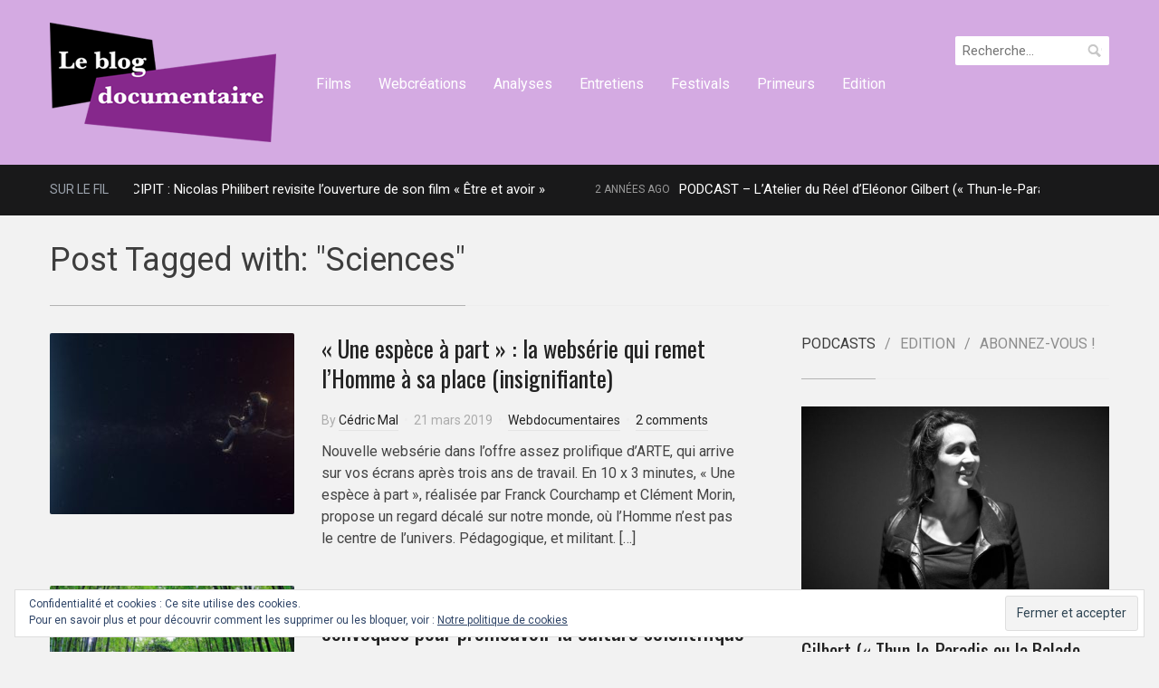

--- FILE ---
content_type: text/html; charset=UTF-8
request_url: https://leblogdocumentaire.fr/tag/sciences/
body_size: 10526
content:
<!DOCTYPE html>
<html lang="fr-FR" prefix="og: http://ogp.me/ns#">
<head>
    <meta charset="UTF-8">
    <meta name="viewport" content="width=device-width, initial-scale=1.0">
    <link rel="profile" href="http://gmpg.org/xfn/11">
    <link rel="pingback" href="https://leblogdocumentaire.fr/xmlrpc.php">

    <link href='http://fonts.googleapis.com/css?family=Oswald:400,700|Roboto:700,500,400' rel='stylesheet' type='text/css'>

    <title>Sciences Archives - Le Blog documentaire</title>

<!-- This site is optimized with the Yoast SEO plugin v3.0.7 - https://yoast.com/wordpress/plugins/seo/ -->
<link rel="canonical" href="https://leblogdocumentaire.fr/tag/sciences/" />
<meta property="og:locale" content="fr_FR" />
<meta property="og:type" content="object" />
<meta property="og:title" content="Sciences Archives - Le Blog documentaire" />
<meta property="og:url" content="https://leblogdocumentaire.fr/tag/sciences/" />
<meta property="og:site_name" content="Le Blog documentaire" />
<meta name="twitter:card" content="summary"/>
<meta name="twitter:title" content="Sciences Archives - Le Blog documentaire"/>
<!-- / Yoast SEO plugin. -->

<link rel='dns-prefetch' href='//s0.wp.com' />
<link rel='dns-prefetch' href='//secure.gravatar.com' />
<link rel='dns-prefetch' href='//fonts.googleapis.com' />
<link rel='dns-prefetch' href='//s.w.org' />
<link rel="alternate" type="application/rss+xml" title="Le Blog documentaire &raquo; Flux" href="https://leblogdocumentaire.fr/feed/" />
<link rel="alternate" type="application/rss+xml" title="Le Blog documentaire &raquo; Flux des commentaires" href="https://leblogdocumentaire.fr/comments/feed/" />
<link rel="alternate" type="application/rss+xml" title="Le Blog documentaire &raquo; Flux de l’étiquette Sciences" href="https://leblogdocumentaire.fr/tag/sciences/feed/" />
<!-- This site uses the Google Analytics by MonsterInsights plugin v6.2.6 - Using Analytics tracking - https://www.monsterinsights.com/ -->
<script type="text/javascript" data-cfasync="false">
		var disableStr = 'ga-disable-UA-29797032-2';

	/* Function to detect opted out users */
	function __gaTrackerIsOptedOut() {
		return document.cookie.indexOf(disableStr + '=true') > -1;
	}

	/* Disable tracking if the opt-out cookie exists. */
	if ( __gaTrackerIsOptedOut() ) {
		window[disableStr] = true;
	}

	/* Opt-out function */
	function __gaTrackerOptout() {
	  document.cookie = disableStr + '=true; expires=Thu, 31 Dec 2099 23:59:59 UTC; path=/';
	  window[disableStr] = true;
	}
		(function(i,s,o,g,r,a,m){i['GoogleAnalyticsObject']=r;i[r]=i[r]||function(){
		(i[r].q=i[r].q||[]).push(arguments)},i[r].l=1*new Date();a=s.createElement(o),
		m=s.getElementsByTagName(o)[0];a.async=1;a.src=g;m.parentNode.insertBefore(a,m)
	})(window,document,'script','//www.google-analytics.com/analytics.js','__gaTracker');

	__gaTracker('create', 'UA-29797032-2', 'auto');
	__gaTracker('set', 'forceSSL', true);
	__gaTracker('send','pageview');
</script>
<!-- / Google Analytics by MonsterInsights -->
		<script type="text/javascript">
			window._wpemojiSettings = {"baseUrl":"https:\/\/s.w.org\/images\/core\/emoji\/2.2.1\/72x72\/","ext":".png","svgUrl":"https:\/\/s.w.org\/images\/core\/emoji\/2.2.1\/svg\/","svgExt":".svg","source":{"concatemoji":"https:\/\/leblogdocumentaire.fr\/wp-includes\/js\/wp-emoji-release.min.js?ver=4.7.31"}};
			!function(t,a,e){var r,n,i,o=a.createElement("canvas"),l=o.getContext&&o.getContext("2d");function c(t){var e=a.createElement("script");e.src=t,e.defer=e.type="text/javascript",a.getElementsByTagName("head")[0].appendChild(e)}for(i=Array("flag","emoji4"),e.supports={everything:!0,everythingExceptFlag:!0},n=0;n<i.length;n++)e.supports[i[n]]=function(t){var e,a=String.fromCharCode;if(!l||!l.fillText)return!1;switch(l.clearRect(0,0,o.width,o.height),l.textBaseline="top",l.font="600 32px Arial",t){case"flag":return(l.fillText(a(55356,56826,55356,56819),0,0),o.toDataURL().length<3e3)?!1:(l.clearRect(0,0,o.width,o.height),l.fillText(a(55356,57331,65039,8205,55356,57096),0,0),e=o.toDataURL(),l.clearRect(0,0,o.width,o.height),l.fillText(a(55356,57331,55356,57096),0,0),e!==o.toDataURL());case"emoji4":return l.fillText(a(55357,56425,55356,57341,8205,55357,56507),0,0),e=o.toDataURL(),l.clearRect(0,0,o.width,o.height),l.fillText(a(55357,56425,55356,57341,55357,56507),0,0),e!==o.toDataURL()}return!1}(i[n]),e.supports.everything=e.supports.everything&&e.supports[i[n]],"flag"!==i[n]&&(e.supports.everythingExceptFlag=e.supports.everythingExceptFlag&&e.supports[i[n]]);e.supports.everythingExceptFlag=e.supports.everythingExceptFlag&&!e.supports.flag,e.DOMReady=!1,e.readyCallback=function(){e.DOMReady=!0},e.supports.everything||(r=function(){e.readyCallback()},a.addEventListener?(a.addEventListener("DOMContentLoaded",r,!1),t.addEventListener("load",r,!1)):(t.attachEvent("onload",r),a.attachEvent("onreadystatechange",function(){"complete"===a.readyState&&e.readyCallback()})),(r=e.source||{}).concatemoji?c(r.concatemoji):r.wpemoji&&r.twemoji&&(c(r.twemoji),c(r.wpemoji)))}(window,document,window._wpemojiSettings);
		</script>
		<style type="text/css">
img.wp-smiley,
img.emoji {
	display: inline !important;
	border: none !important;
	box-shadow: none !important;
	height: 1em !important;
	width: 1em !important;
	margin: 0 .07em !important;
	vertical-align: -0.1em !important;
	background: none !important;
	padding: 0 !important;
}
</style>
<link rel='stylesheet' id='zoom-theme-utils-css-css'  href='https://leblogdocumentaire.fr/wp-content/themes/compass/functions/wpzoom/assets/css/theme-utils.css?ver=4.7.31' type='text/css' media='all' />
<link rel='stylesheet' id='compass-google-fonts-css'  href='//fonts.googleapis.com/css?family=Roboto%3Aregular%2Citalic%2C700%7COswald%3Aregular%2C700%26subset%3Dlatin%2C&#038;ver=4.7.31' type='text/css' media='all' />
<link rel='stylesheet' id='compass-style-css'  href='https://leblogdocumentaire.fr/wp-content/themes/compass/style.css?ver=4.7.31' type='text/css' media='all' />
<link rel='stylesheet' id='media-queries-css'  href='https://leblogdocumentaire.fr/wp-content/themes/compass/css/media-queries.css?ver=1.0' type='text/css' media='all' />
<link rel='stylesheet' id='dashicons-css'  href='https://leblogdocumentaire.fr/wp-includes/css/dashicons.min.css?ver=4.7.31' type='text/css' media='all' />
<link rel='stylesheet' id='socicon-css'  href='https://leblogdocumentaire.fr/wp-content/plugins/social-icons-widget-by-wpzoom/assets/css/socicon.css?ver=20181009' type='text/css' media='all' />
<link rel='stylesheet' id='genericons-css'  href='https://leblogdocumentaire.fr/wp-content/plugins/jetpack/_inc/genericons/genericons/genericons.css?ver=3.1' type='text/css' media='all' />
<link rel='stylesheet' id='fontawesome-css'  href='https://leblogdocumentaire.fr/wp-content/plugins/social-icons-widget-by-wpzoom/assets/css/font-awesome.min.css?ver=20180625' type='text/css' media='all' />
<!-- Inline jetpack_facebook_likebox -->
<style id='jetpack_facebook_likebox-inline-css' type='text/css'>
.widget_facebook_likebox {
	overflow: hidden;
}

</style>
<link rel='stylesheet' id='wpzoom-custom-css'  href='https://leblogdocumentaire.fr/wp-content/themes/compass/custom.css?ver=4.7.31' type='text/css' media='all' />
<link rel='stylesheet' id='jetpack_css-css'  href='https://leblogdocumentaire.fr/wp-content/plugins/jetpack/css/jetpack.css?ver=5.6.5' type='text/css' media='all' />
<script type='text/javascript' src='https://leblogdocumentaire.fr/wp-includes/js/jquery/jquery.js?ver=1.12.4'></script>
<script type='text/javascript' src='https://leblogdocumentaire.fr/wp-includes/js/jquery/jquery-migrate.min.js?ver=1.4.1'></script>
<script type='text/javascript' src='https://leblogdocumentaire.fr/wp-content/themes/compass/js/init.js?ver=4.7.31'></script>
<link rel='https://api.w.org/' href='https://leblogdocumentaire.fr/wp-json/' />
<link rel="EditURI" type="application/rsd+xml" title="RSD" href="https://leblogdocumentaire.fr/xmlrpc.php?rsd" />
<link rel="wlwmanifest" type="application/wlwmanifest+xml" href="https://leblogdocumentaire.fr/wp-includes/wlwmanifest.xml" /> 
<meta name="generator" content="WordPress 4.7.31" />

<link rel='dns-prefetch' href='//v0.wordpress.com'/>
<link rel='dns-prefetch' href='//widgets.wp.com'/>
<link rel='dns-prefetch' href='//s0.wp.com'/>
<link rel='dns-prefetch' href='//0.gravatar.com'/>
<link rel='dns-prefetch' href='//1.gravatar.com'/>
<link rel='dns-prefetch' href='//2.gravatar.com'/>
<style type='text/css'>img#wpstats{display:none}</style><!-- WPZOOM Theme / Framework -->
<meta name="generator" content="Compass 1.0" />
<meta name="generator" content="WPZOOM Framework 1.8.5" />

<!-- Begin Theme Custom CSS -->
<style type="text/css" id="compass-custom-css">
a, .entry-title a:hover, .entry-meta a:hover, .single .post_author .author-title a:hover, .comment-author .fn a:hover, .comment-author a.comment-edit-link, .widget .feature-posts-list li a:hover, .wpzoom-featured-cat h3.title a:hover, #news-ticker dd a:hover{color:#8c8c8c;}.navbar{background:#d4aae2;}.site-footer a{color:#8e3be2;}.footer-widgets .title{color:#8c8c8c;}
</style>
<!-- End Theme Custom CSS -->
<script type="text/javascript">document.write('<style type="text/css">.tabber{display:none;}</style>');</script><style type="text/css" id="custom-background-css">
body.custom-background { background-color: #f2f2f2; }
</style>
<link rel="icon" href="https://leblogdocumentaire.fr/wp-content/uploads/2015/03/logo-blog-documentaire-emo-550d7776v1_site_icon-32x32.png" sizes="32x32" />
<link rel="icon" href="https://leblogdocumentaire.fr/wp-content/uploads/2015/03/logo-blog-documentaire-emo-550d7776v1_site_icon-256x256.png" sizes="192x192" />
<link rel="apple-touch-icon-precomposed" href="https://leblogdocumentaire.fr/wp-content/uploads/2015/03/logo-blog-documentaire-emo-550d7776v1_site_icon-256x256.png" />
<meta name="msapplication-TileImage" content="https://leblogdocumentaire.fr/wp-content/uploads/2015/03/logo-blog-documentaire-emo-550d7776v1_site_icon.png" />
</head>
<body class="archive tag tag-sciences tag-2859 custom-background">

<div class="page-wrap">

    <header class="site-header">
        <nav class="navbar" role="navigation">
            <div class="inner-wrap">

                <div class="navbar-brand">
                    
                    <a href="https://leblogdocumentaire.fr" title="L&#039;actualité du (web)documentaire">

                        <img src="http://leblogdocumentaire.fr/wp-content/uploads/2015/03/logo-blog-documentaire2.png" alt="Le Blog documentaire" width="250" height="132">
                    </a>

                    
                </div><!-- .navbar-brand -->


                <nav class="main-navbar" role="navigation">

                    <div class="navbar-header">
                        
                           <a class="navbar-toggle" href="#menu-main-slide">
                               <span class="icon-bar"></span>
                               <span class="icon-bar"></span>
                               <span class="icon-bar"></span>
                           </a>


                           <div id="menu-main-slide" class="menu-rubriques-container"><ul id="menu-rubriques" class="menu"><li id="menu-item-21992" class="menu-item menu-item-type-taxonomy menu-item-object-category menu-item-21992"><a href="https://leblogdocumentaire.fr/category/documentaires-2/">Films</a></li>
<li id="menu-item-21987" class="menu-item menu-item-type-taxonomy menu-item-object-category menu-item-21987"><a href="https://leblogdocumentaire.fr/category/webdocumentaires/">Webcréations</a></li>
<li id="menu-item-21989" class="menu-item menu-item-type-taxonomy menu-item-object-category menu-item-21989"><a href="https://leblogdocumentaire.fr/category/analyses/">Analyses</a></li>
<li id="menu-item-21988" class="menu-item menu-item-type-taxonomy menu-item-object-category menu-item-21988"><a href="https://leblogdocumentaire.fr/category/entretiens/">Entretiens</a></li>
<li id="menu-item-21990" class="menu-item menu-item-type-taxonomy menu-item-object-category menu-item-21990"><a href="https://leblogdocumentaire.fr/category/festivals/">Festivals</a></li>
<li id="menu-item-21991" class="menu-item menu-item-type-taxonomy menu-item-object-category menu-item-21991"><a href="https://leblogdocumentaire.fr/category/primeurs/">Primeurs</a></li>
<li id="menu-item-21999" class="menu-item menu-item-type-taxonomy menu-item-object-category menu-item-21999"><a href="https://leblogdocumentaire.fr/category/edition/">Edition</a></li>
</ul></div>
                    </div>


                    <div id="navbar-main">

                        <div class="menu-rubriques-container"><ul id="menu-rubriques-1" class="nav navbar-nav dropdown sf-menu"><li class="menu-item menu-item-type-taxonomy menu-item-object-category menu-item-21992"><a href="https://leblogdocumentaire.fr/category/documentaires-2/">Films</a></li>
<li class="menu-item menu-item-type-taxonomy menu-item-object-category menu-item-21987"><a href="https://leblogdocumentaire.fr/category/webdocumentaires/">Webcréations</a></li>
<li class="menu-item menu-item-type-taxonomy menu-item-object-category menu-item-21989"><a href="https://leblogdocumentaire.fr/category/analyses/">Analyses</a></li>
<li class="menu-item menu-item-type-taxonomy menu-item-object-category menu-item-21988"><a href="https://leblogdocumentaire.fr/category/entretiens/">Entretiens</a></li>
<li class="menu-item menu-item-type-taxonomy menu-item-object-category menu-item-21990"><a href="https://leblogdocumentaire.fr/category/festivals/">Festivals</a></li>
<li class="menu-item menu-item-type-taxonomy menu-item-object-category menu-item-21991"><a href="https://leblogdocumentaire.fr/category/primeurs/">Primeurs</a></li>
<li class="menu-item menu-item-type-taxonomy menu-item-object-category menu-item-21999"><a href="https://leblogdocumentaire.fr/category/edition/">Edition</a></li>
</ul></div>

                    </div><!-- #navbar-main -->

                </nav><!-- .navbar -->

                                    <form role="search" method="get" class="search-form" action="https://leblogdocumentaire.fr/">
				<label>
					<span class="screen-reader-text">Rechercher&nbsp;:</span>
					<input type="search" class="search-field" placeholder="Recherche&hellip;" value="" name="s" />
				</label>
				<input type="submit" class="search-submit" value="Rechercher" />
			</form>                
                <div class="clear"></div>

            </div>
        </nav><!-- .navbar -->
    </header><!-- .site-header -->

    
        

    <div id="news-ticker">
        <div class="inner-wrap clearfix">

            <h3>Sur le fil</h3>

            <div class="news-ticker-container">
                <dl id="ticker">

                    
                        <dt>2 années ago </dt>
                        <dd><a href="https://leblogdocumentaire.fr/incipit-nicolas-philibert-revisite-louverture-de-documentaire-etre/" title="INCIPIT : Nicolas Philibert revisite l’ouverture de son film « Être et avoir »">INCIPIT : Nicolas Philibert revisite l’ouverture de son film « Être et avoir »</a></dd>

                    
                        <dt>2 années ago </dt>
                        <dd><a href="https://leblogdocumentaire.fr/podcast-latelier-reel-deleonor-gilbert-thun-paradis-balade-deloise/" title="PODCAST &#8211; L&rsquo;Atelier du Réel d&rsquo;Eléonor Gilbert (&laquo;&nbsp;Thun-le-Paradis ou la Balade d’Éloïse&nbsp;&raquo;)">PODCAST &#8211; L&rsquo;Atelier du Réel d&rsquo;Eléonor Gilbert (&laquo;&nbsp;Thun-le-Paradis ou la Balade d’Éloïse&nbsp;&raquo;)</a></dd>

                    
                        <dt>3 années ago </dt>
                        <dd><a href="https://leblogdocumentaire.fr/incipit-mathias-thery-revisite-louverture-documentaire-sociologue-lourson/" title="INCIPIT : Mathias Thery revisite l&rsquo;ouverture du documentaire &laquo;&nbsp;La sociologue et l&rsquo;ourson&nbsp;&raquo;">INCIPIT : Mathias Thery revisite l&rsquo;ouverture du documentaire &laquo;&nbsp;La sociologue et l&rsquo;ourson&nbsp;&raquo;</a></dd>

                    
                        <dt>3 années ago </dt>
                        <dd><a href="https://leblogdocumentaire.fr/incipit-mosco-levi-boucault-revisite-louverture-de-documentaire-terroristes-a-retraite/" title="INCIPIT : Mosco revisite l&rsquo;ouverture de son documentaire &laquo;&nbsp;Des &lsquo;terroristes&rsquo; à la retraite&nbsp;&raquo;">INCIPIT : Mosco revisite l&rsquo;ouverture de son documentaire &laquo;&nbsp;Des &lsquo;terroristes&rsquo; à la retraite&nbsp;&raquo;</a></dd>

                    
                        <dt>3 années ago </dt>
                        <dd><a href="https://leblogdocumentaire.fr/podcast-latelier-reel-de-daniela-de-felice-matthieu-chatellier/" title="PODCAST &#8211; L&rsquo;Atelier du Réel de Daniela de Felice et Matthieu Chatellier">PODCAST &#8211; L&rsquo;Atelier du Réel de Daniela de Felice et Matthieu Chatellier</a></dd>

                    
                    
                </dl>
            </div>

        </div><!-- .wrap -->
    </div><!-- #news-ticker -->


    
<main id="main" class="site-main" role="main">

    <h2 class="section-title">
        <span>
            Post Tagged with: "Sciences"
                        </span>
    </h2>

    <section class="recent-posts">

        
            
                <article id="post-23202" class="post-23202 post type-post status-publish format-standard has-post-thumbnail hentry category-webdocumentaires tag-arte tag-clement-morin tag-franck-courchamp tag-galaxie tag-homme tag-insignificant tag-lumento tag-sciences tag-une-espece-a-part tag-univers tag-webserie">

    <div class="post-thumb"><a href="https://leblogdocumentaire.fr/espece-a-part-webserie-documentaire-remet-lhomme-a-place-insignifiante/" title="&laquo;&nbsp;Une espèce à part&nbsp;&raquo; : la websérie qui remet l&rsquo;Homme à sa place (insignifiante)"><img src="https://leblogdocumentaire.fr/wp-content/uploads/2019/03/espece-a-part-8-270x200.jpeg" alt="&laquo;&nbsp;Une espèce à part&nbsp;&raquo; : la websérie qui remet l&rsquo;Homme à sa place (insignifiante)" class="Thumbnail thumbnail loop " width="270" height="200" /></a></div>
    <section class="entry-body">
        <header class="entry-header">
            <h3 class="entry-title"><a href="https://leblogdocumentaire.fr/espece-a-part-webserie-documentaire-remet-lhomme-a-place-insignifiante/" rel="bookmark">&laquo;&nbsp;Une espèce à part&nbsp;&raquo; : la websérie qui remet l&rsquo;Homme à sa place (insignifiante)</a></h3>        </header>

        <div class="entry-meta">
            <span class="entry-author">By <a href="https://leblogdocumentaire.fr/author/588rueparadis/" title="Articles par Cédric Mal" rel="author">Cédric Mal</a></span>            <span class="entry-date"><time class="entry-date" datetime="2019-03-21T10:37:07+05:30">21 mars 2019</time></span>            <span class="cat-links"><a href="https://leblogdocumentaire.fr/category/webdocumentaires/" rel="category tag">Webdocumentaires</a></span>            <span class="comments-link"><a href="https://leblogdocumentaire.fr/espece-a-part-webserie-documentaire-remet-lhomme-a-place-insignifiante/#comments">2 comments</a></span>

                    </div>

        <div class="entry-content">
            <p>Nouvelle websérie dans l&rsquo;offre assez prolifique d&rsquo;ARTE, qui arrive sur vos écrans après trois ans de travail. En 10 x 3 minutes, &laquo;&nbsp;Une espèce à part », réalisée par Franck Courchamp et Clément Morin, propose un regard décalé sur notre monde, où l&rsquo;Homme n&rsquo;est pas le centre de l&rsquo;univers. Pédagogique, et militant. [&hellip;]</p>
        </div>
    </section>

    <div class="clearfix"></div>
</article><!-- #post-## -->
            
                <article id="post-22937" class="post-22937 post type-post status-publish format-standard has-post-thumbnail hentry category-festivals tag-arte tag-bill-nye tag-court-metrage tag-documentaire tag-fabrice-esteve tag-festival tag-pariscience tag-scam tag-sciences tag-sciences-et-vie-tv tag-ushuaia-tv tag-vr">

    <div class="post-thumb"><a href="https://leblogdocumentaire.fr/festival-pariscience-culture-scientifique-formats/" title="Au festival PARISCIENCE, tous les formats sont convoqués pour promouvoir la culture scientifique"><img src="https://leblogdocumentaire.fr/wp-content/uploads/2018/09/parissciences1-270x200.png" alt="Au festival PARISCIENCE, tous les formats sont convoqués pour promouvoir la culture scientifique" class="Thumbnail thumbnail loop " width="270" height="200" /></a></div>
    <section class="entry-body">
        <header class="entry-header">
            <h3 class="entry-title"><a href="https://leblogdocumentaire.fr/festival-pariscience-culture-scientifique-formats/" rel="bookmark">Au festival PARISCIENCE, tous les formats sont convoqués pour promouvoir la culture scientifique</a></h3>        </header>

        <div class="entry-meta">
            <span class="entry-author">By <a href="https://leblogdocumentaire.fr/author/fanny-belvisi/" title="Articles par Fanny Belvisi" rel="author">Fanny Belvisi</a></span>            <span class="entry-date"><time class="entry-date" datetime="2018-10-22T09:33:48+05:30">22 octobre 2018</time></span>            <span class="cat-links"><a href="https://leblogdocumentaire.fr/category/festivals/" rel="category tag">Festivals</a></span>            <span class="comments-link"><a href="https://leblogdocumentaire.fr/festival-pariscience-culture-scientifique-formats/#respond">0 comments</a></span>

                    </div>

        <div class="entry-content">
            <p>Le mois d’octobre à Paris sera consacré à la Science sous toutes ses coutures. Dès la fin de la fête qui lui est dédiée du 6 au 14 octobre, c’est le festival PARISCIENCE qui prend le relai pour proposer le meilleur du documentaire scientifique sorti en 2018. Voici le programme. [&hellip;]</p>
        </div>
    </section>

    <div class="clearfix"></div>
</article><!-- #post-## -->
            
                <article id="post-21935" class="post-21935 post type-post status-publish format-standard has-post-thumbnail hentry category-non-classe tag-cinema tag-citoyen tag-debat tag-festival tag-interferences tag-lyon tag-sciences tag-universite">

    <div class="post-thumb"><a href="https://leblogdocumentaire.fr/a-lyon-festival-interferences-cultive-relations-entre-cinema-documentaire-sciences-societe-civile/" title="A Lyon, le festival &laquo;&nbsp;Interférences&nbsp;&raquo; cultive les relations entre cinéma, sciences et société civile"><img src="https://leblogdocumentaire.fr/wp-content/uploads/2017/11/interferences-une-270x200.jpg" alt="A Lyon, le festival &laquo;&nbsp;Interférences&nbsp;&raquo; cultive les relations entre cinéma, sciences et société civile" class="Thumbnail thumbnail loop " width="270" height="200" /></a></div>
    <section class="entry-body">
        <header class="entry-header">
            <h3 class="entry-title"><a href="https://leblogdocumentaire.fr/a-lyon-festival-interferences-cultive-relations-entre-cinema-documentaire-sciences-societe-civile/" rel="bookmark">A Lyon, le festival &laquo;&nbsp;Interférences&nbsp;&raquo; cultive les relations entre cinéma, sciences et société civile</a></h3>        </header>

        <div class="entry-meta">
            <span class="entry-author">By <a href="https://leblogdocumentaire.fr/author/la-redaction/" title="Articles par La Rédaction" rel="author">La Rédaction</a></span>            <span class="entry-date"><time class="entry-date" datetime="2017-11-15T09:43:58+05:30">15 novembre 2017</time></span>            <span class="cat-links"><a href="https://leblogdocumentaire.fr/category/non-classe/" rel="category tag">Non classé</a></span>            <span class="comments-link"><a href="https://leblogdocumentaire.fr/a-lyon-festival-interferences-cultive-relations-entre-cinema-documentaire-sciences-societe-civile/#comments">1 comment</a></span>

                    </div>

        <div class="entry-content">
            <p>[Mise à jour le 24 novembre 2017] Le prix du jury de cette deuxième édition du festival Interférences a été décerné à Benoît Grimalt pour &laquo;&nbsp;Retour à Genoa City ». Elvira Diaz, de son côté, a remporté le Prix des étudiants pour son film &laquo;&nbsp;El Patio ». [Le 15 novembre [&hellip;]</p>
        </div>
    </section>

    <div class="clearfix"></div>
</article><!-- #post-## -->
            
                <article id="post-19417" class="post-19417 post type-post status-publish format-standard has-post-thumbnail hentry category-non-classe tag-association tag-cdd tag-cinema tag-documentaire tag-emploi tag-festival tag-marseille tag-offre tag-polly-maggoo tag-sciences">

    <div class="post-thumb"><a href="https://leblogdocumentaire.fr/offre-demploi-lassociaton-polly-maggoo-recherche-e-charge-e-de-production-de-diffusion-a-marseille/" title="L&rsquo;associaton Polly Maggoo recherche un-e chargé-e de production et de diffusion"><img src="https://leblogdocumentaire.fr/wp-content/uploads/2016/09/Capture-d’écran-2016-09-05-à-22.21.37-270x200.png" alt="L&rsquo;associaton Polly Maggoo recherche un-e chargé-e de production et de diffusion" class="Thumbnail thumbnail loop " width="270" height="200" /></a></div>
    <section class="entry-body">
        <header class="entry-header">
            <h3 class="entry-title"><a href="https://leblogdocumentaire.fr/offre-demploi-lassociaton-polly-maggoo-recherche-e-charge-e-de-production-de-diffusion-a-marseille/" rel="bookmark">L&rsquo;associaton Polly Maggoo recherche un-e chargé-e de production et de diffusion</a></h3>        </header>

        <div class="entry-meta">
            <span class="entry-author">By <a href="https://leblogdocumentaire.fr/author/la-redaction/" title="Articles par La Rédaction" rel="author">La Rédaction</a></span>            <span class="entry-date"><time class="entry-date" datetime="2016-09-07T09:44:04+05:30">7 septembre 2016</time></span>            <span class="cat-links"><a href="https://leblogdocumentaire.fr/category/non-classe/" rel="category tag">Non classé</a></span>            <span class="comments-link"><a href="https://leblogdocumentaire.fr/offre-demploi-lassociaton-polly-maggoo-recherche-e-charge-e-de-production-de-diffusion-a-marseille/#respond">0 comments</a></span>

                    </div>

        <div class="entry-content">
            <p>C&rsquo;est la rentrée pour la plupart d&rsquo;entre vous, et le retour des offres d&#8217;emploi sur Le Blog documentaire. Celle-ci se situe à Marseille, pour quelques mois ou pour une année, et concerne notamment les Rencontres Internationales Sciences et Cinémas orchestrées par l&rsquo;association Polly Maggoo. A vos stylos !&#8230;</p>
        </div>
    </section>

    <div class="clearfix"></div>
</article><!-- #post-## -->
            
            <div class="navigation"></div>
        
    </section><!-- .recent-posts -->

    
<div id="sidebar" class="site-sidebar">

    
			<div class="widget tabbertabs" id="wpzoom-tabber-2"><div class="tabber"><div id="wpzoom-featured-cat-10" class="tabbertab wpzoom-featured-cat"><h2 class="widgettitle"><a href="https://leblogdocumentaire.fr/category/podcast/">Podcasts</a></h2>

			 	<div class="main-post">

					<a href="https://leblogdocumentaire.fr/podcast-latelier-reel-deleonor-gilbert-thun-paradis-balade-deloise/" title="PODCAST &#8211; L&rsquo;Atelier du Réel d&rsquo;Eléonor Gilbert (&laquo;&nbsp;Thun-le-Paradis ou la Balade d’Éloïse&nbsp;&raquo;)"><img src="https://leblogdocumentaire.fr/wp-content/uploads/2023/07/gilbert-eleonor-640x400.jpeg" alt="© Cinéma du Réel" class="Thumbnail thumbnail featured-cat " width="640" height="400" /></a>
					<h3 class="entry-title"><a href="https://leblogdocumentaire.fr/podcast-latelier-reel-deleonor-gilbert-thun-paradis-balade-deloise/" title="PODCAST &#8211; L&rsquo;Atelier du Réel d&rsquo;Eléonor Gilbert (&laquo;&nbsp;Thun-le-Paradis ou la Balade d’Éloïse&nbsp;&raquo;)">PODCAST &#8211; L&rsquo;Atelier du Réel d&rsquo;Eléonor Gilbert (&laquo;&nbsp;Thun-le-Paradis ou la Balade d’Éloïse&nbsp;&raquo;)</a></h3>

					<div class="entry-meta">
						<span>30 juillet 2023</span>
						<span><a href="https://leblogdocumentaire.fr/podcast-latelier-reel-deleonor-gilbert-thun-paradis-balade-deloise/#respond">0 comments</a></span>
					</div>

					
				</div>

				<ul class="featured-list">

									
					<li>

						<a href="https://leblogdocumentaire.fr/podcast-latelier-reel-de-daniela-de-felice-matthieu-chatellier/" title="PODCAST &#8211; L&rsquo;Atelier du Réel de Daniela de Felice et Matthieu Chatellier"><img src="https://leblogdocumentaire.fr/wp-content/uploads/2022/12/chatellier-felice-75x50.png" alt="PODCAST &#8211; L&rsquo;Atelier du Réel de Daniela de Felice et Matthieu Chatellier" class="Thumbnail thumbnail featured-cat-small " width="75" height="50" /></a>
						<h4 class="entry-title"><a href="https://leblogdocumentaire.fr/podcast-latelier-reel-de-daniela-de-felice-matthieu-chatellier/" title="PODCAST &#8211; L&rsquo;Atelier du Réel de Daniela de Felice et Matthieu Chatellier">PODCAST &#8211; L&rsquo;Atelier du Réel de Daniela de Felice et Matthieu Chatellier</a></h4>
						<div class="clear"></div>
					</li>

										
					<li>

						<a href="https://leblogdocumentaire.fr/podcast-latelier-reel-dannick-peigne-giully-documentaire-grand-ecran/" title="PODCAST &#8211; L&rsquo;Atelier du Réel d&rsquo;Annick Peigné-Giully (&laquo;&nbsp;Documentaire sur grand écran&nbsp;&raquo;)"><img src="https://leblogdocumentaire.fr/wp-content/uploads/2022/10/2022-10-20-10_16_59-Annick-Peignié-Giully-1.jpeg-‎-Photos-75x50.png" alt="PODCAST &#8211; L&rsquo;Atelier du Réel d&rsquo;Annick Peigné-Giully (&laquo;&nbsp;Documentaire sur grand écran&nbsp;&raquo;)" class="Thumbnail thumbnail featured-cat-small " width="75" height="50" /></a>
						<h4 class="entry-title"><a href="https://leblogdocumentaire.fr/podcast-latelier-reel-dannick-peigne-giully-documentaire-grand-ecran/" title="PODCAST &#8211; L&rsquo;Atelier du Réel d&rsquo;Annick Peigné-Giully (&laquo;&nbsp;Documentaire sur grand écran&nbsp;&raquo;)">PODCAST &#8211; L&rsquo;Atelier du Réel d&rsquo;Annick Peigné-Giully (&laquo;&nbsp;Documentaire sur grand écran&nbsp;&raquo;)</a></h4>
						<div class="clear"></div>
					</li>

										
					<li>

						<a href="https://leblogdocumentaire.fr/podcast-latelier-reel-de-catalina-mesa-jerico-lenvol-infini-jours/" title="PODCAST &#8211; L&rsquo;Atelier du Réel de Catalina Mesa (&laquo;&nbsp;Jericó, l&rsquo;envol infini des jours&nbsp;&raquo;)"><img src="https://leblogdocumentaire.fr/wp-content/uploads/2022/07/V2Catalina-Mesa-portrait.jpg-75x50.png" alt="PODCAST &#8211; L&rsquo;Atelier du Réel de Catalina Mesa (&laquo;&nbsp;Jericó, l&rsquo;envol infini des jours&nbsp;&raquo;)" class="Thumbnail thumbnail featured-cat-small " width="75" height="50" /></a>
						<h4 class="entry-title"><a href="https://leblogdocumentaire.fr/podcast-latelier-reel-de-catalina-mesa-jerico-lenvol-infini-jours/" title="PODCAST &#8211; L&rsquo;Atelier du Réel de Catalina Mesa (&laquo;&nbsp;Jericó, l&rsquo;envol infini des jours&nbsp;&raquo;)">PODCAST &#8211; L&rsquo;Atelier du Réel de Catalina Mesa (&laquo;&nbsp;Jericó, l&rsquo;envol infini des jours&nbsp;&raquo;)</a></h4>
						<div class="clear"></div>
					</li>

														</ul>

				
				<div class="clear"></div>

		</div><div id="wpzoom-featured-cat-13" class="tabbertab wpzoom-featured-cat"><h2 class="widgettitle"><a href="https://leblogdocumentaire.fr/category/edition/">Edition</a></h2>

			 	<div class="main-post">

					<a href="https://leblogdocumentaire.fr/cinema-makers-22-rencontres-reinventent-salles-independantes-europe/" title="&laquo;&nbsp;Cinema Makers&nbsp;&raquo; : 22 rencontres avec ceux qui réinventent les salles indépendantes en Europe"><img src="https://leblogdocumentaire.fr/wp-content/uploads/2021/05/Capture-d’écran-2021-05-19-à-18.12.59-640x400.png" alt="&laquo;&nbsp;Cinema Makers&nbsp;&raquo; : 22 rencontres avec ceux qui réinventent les salles indépendantes en Europe" class="Thumbnail thumbnail featured-cat " width="640" height="400" /></a>
					<h3 class="entry-title"><a href="https://leblogdocumentaire.fr/cinema-makers-22-rencontres-reinventent-salles-independantes-europe/" title="&laquo;&nbsp;Cinema Makers&nbsp;&raquo; : 22 rencontres avec ceux qui réinventent les salles indépendantes en Europe">&laquo;&nbsp;Cinema Makers&nbsp;&raquo; : 22 rencontres avec ceux qui réinventent les salles indépendantes en Europe</a></h3>

					<div class="entry-meta">
						<span>20 mai 2021</span>
						<span><a href="https://leblogdocumentaire.fr/cinema-makers-22-rencontres-reinventent-salles-independantes-europe/#respond">0 comments</a></span>
					</div>

					
				</div>

				<ul class="featured-list">

									
					<li>

						
						<h4 class="entry-title"><a href="https://leblogdocumentaire.fr/cinema-makers-quils-ont-vecu-quils-ont-quils-esperent/" title="&laquo;&nbsp;Cinema Makers&nbsp;&raquo; : Ce qu’ils ont vécu, ce qu’ils ont fait, ce qu’ils espèrent…">&laquo;&nbsp;Cinema Makers&nbsp;&raquo; : Ce qu’ils ont vécu, ce qu’ils ont fait, ce qu’ils espèrent…</a></h4>
						<div class="clear"></div>
					</li>

										
					<li>

						
						<h4 class="entry-title"><a href="https://leblogdocumentaire.fr/vente-cinema-makers-nouveau-souffle-cinemas-independants-agnes-salson-mikael-arnal/" title="[EN VENTE !] &laquo;&nbsp;Cinema Makers, le nouveau souffle des cinémas indépendants&nbsp;&raquo;">[EN VENTE !] &laquo;&nbsp;Cinema Makers, le nouveau souffle des cinémas indépendants&nbsp;&raquo;</a></h4>
						<div class="clear"></div>
					</li>

										
					<li>

						
						<h4 class="entry-title"><a href="https://leblogdocumentaire.fr/preventes-cinema-makers-nouveau-souffle-cinemas-independants-agnes-salson-mikael-arnal/" title="[PREVENTES] &laquo;&nbsp;Cinema Makers : Le nouveau souffle des cinémas indépendants&nbsp;&raquo;">[PREVENTES] &laquo;&nbsp;Cinema Makers : Le nouveau souffle des cinémas indépendants&nbsp;&raquo;</a></h4>
						<div class="clear"></div>
					</li>

										
					<li>

						
						<h4 class="entry-title"><a href="https://leblogdocumentaire.fr/nouveaux-territoires-de-creation-documentaire-visite-studio-vr-felix-paul/" title="&laquo;&nbsp;Les nouveaux territoires de la création documentaire&nbsp;&raquo; : Visite du studio VR Felix &#038; Paul">&laquo;&nbsp;Les nouveaux territoires de la création documentaire&nbsp;&raquo; : Visite du studio VR Felix &#038; Paul</a></h4>
						<div class="clear"></div>
					</li>

														</ul>

				
				<div class="clear"></div>

		</div><div id="blog_subscription-4" class="tabbertab jetpack_subscription_widget"><h2 class="widgettitle">Abonnez-vous !</h2>

			<form action="#" method="post" accept-charset="utf-8" id="subscribe-blog-blog_subscription-4">
				<div id="subscribe-text"><p>Saisissez votre adresse courriel pour recevoir une notification de chaque nouvel articlel.</p>
</div>					<p id="subscribe-email">
						<label id="jetpack-subscribe-label" for="subscribe-field-blog_subscription-4">
							Adresse e-mail						</label>
						<input type="email" name="email" required="required" class="required" value="" id="subscribe-field-blog_subscription-4" placeholder="Adresse e-mail" />
					</p>

					<p id="subscribe-submit">
						<input type="hidden" name="action" value="subscribe" />
						<input type="hidden" name="source" value="https://leblogdocumentaire.fr/tag/sciences/" />
						<input type="hidden" name="sub-type" value="widget" />
						<input type="hidden" name="redirect_fragment" value="blog_subscription-4" />
												<input type="submit" value="Abonnez-vous" name="jetpack_subscriptions_widget" />
					</p>
							</form>

			<script>
			/*
			Custom functionality for safari and IE
			 */
			(function( d ) {
				// In case the placeholder functionality is available we remove labels
				if ( ( 'placeholder' in d.createElement( 'input' ) ) ) {
					var label = d.querySelector( 'label[for=subscribe-field-blog_subscription-4]' );
						label.style.clip 	 = 'rect(1px, 1px, 1px, 1px)';
						label.style.position = 'absolute';
						label.style.height   = '1px';
						label.style.width    = '1px';
						label.style.overflow = 'hidden';
				}

				// Make sure the email value is filled in before allowing submit
				var form = d.getElementById('subscribe-blog-blog_subscription-4'),
					input = d.getElementById('subscribe-field-blog_subscription-4'),
					handler = function( event ) {
						if ( '' === input.value ) {
							input.focus();

							if ( event.preventDefault ){
								event.preventDefault();
							}

							return false;
						}
					};

				if ( window.addEventListener ) {
					form.addEventListener( 'submit', handler, false );
				} else {
					form.attachEvent( 'onsubmit', handler );
				}
			})( document );
			</script>
				
</div></div>
			<div class="clear"></div></div><div class="widget widget_twitter_timeline" id="twitter_timeline-2"><a class="twitter-timeline" data-height="400" data-theme="light" data-link-color="#f96e5b" data-border-color="#e8e8e8" data-tweet-limit="2" data-lang="FR" data-partner="jetpack" data-widget-id="579282307112026112">Mes Tweets</a><div class="clear"></div></div><div class="widget widget_facebook_likebox" id="facebook-likebox-2">		<div id="fb-root"></div>
		<div class="fb-page" data-href="https://www.facebook.com/leblog.documentaire" data-width="340"  data-height="432" data-hide-cover="false" data-show-facepile="false" data-show-posts="true">
		<div class="fb-xfbml-parse-ignore"><blockquote cite="https://www.facebook.com/leblog.documentaire"><a href="https://www.facebook.com/leblog.documentaire"></a></blockquote></div>
		</div>
		<div class="clear"></div></div>
</div>

</main><!-- .site-main -->


    <footer id="colophon" class="site-footer" role="contentinfo">


                    <div class="footer-widgets widgets widget-columns-4">


                
                    <div class="column">
                        <div class="widget widget_text" id="text-5"><h3 class="title">A propos</h3>			<div class="textwidget">Le Blog documentaire est un site d'information et d'analyse sur les arts documentaires au cinéma, à la télévision, sur le web et ailleurs.
Fondé en 2011 par Cédric Mal, cet espace collaboratif est ouvert à toute proposition éditoriale.</div>
		<div class="clear"></div></div>                    </div><!-- .column -->

                
                    <div class="column">
                        <div class="widget wpzoom_social" id="wpzoom-widget-social-2"><h3 class="title">Nous suivre</h3>		<ul class="wpzoomSocial">
			<li><a class="facebook" href="https://fr-fr.facebook.com/leblog.documentaire" rel="external,nofollow" target="_blank" title="Facebook"><img src="https://leblogdocumentaire.fr/wp-content/themes/compass/images/icons/facebook.png" alt="Facebook" /></a></li><li><a class="twitter" href="https://twitter.com/blogdocs" rel="external,nofollow" target="_blank" title="Twitter"><img src="https://leblogdocumentaire.fr/wp-content/themes/compass/images/icons/twitter.png" alt="Twitter" /></a></li><li><a class="google plus" href="https://plus.google.com/113125356986053414476/posts" rel="external,nofollow" target="_blank" title="Google +"><img src="https://leblogdocumentaire.fr/wp-content/themes/compass/images/icons/google plus.png" alt="Google +" /></a></li><li><a class="email" href="mailto:leblogdocumentaire@gmail.com" rel="external,nofollow" target="_blank" title="courriel"><img src="https://leblogdocumentaire.fr/wp-content/themes/compass/images/icons/email.png" alt="courriel" /></a></li><li><a class="youtube" href="https://www.youtube.com/user/Leblogdocumentaire" rel="external,nofollow" target="_blank" title="Youtube"><img src="https://leblogdocumentaire.fr/wp-content/themes/compass/images/icons/youtube.png" alt="Youtube" /></a></li>  		</ul>
		<div class="cleaner">&nbsp;</div>

	<div class="clear"></div></div><div class="widget widget_meta" id="meta-5"><h3 class="title">Méta</h3>			<ul>
						<li><a rel="nofollow" href="https://leblogdocumentaire.fr/wp-login.php">Connexion</a></li>
			<li><a href="https://leblogdocumentaire.fr/feed/">Flux <abbr title="Really Simple Syndication">RSS</abbr> des articles</a></li>
			<li><a href="https://leblogdocumentaire.fr/comments/feed/"><abbr title="Really Simple Syndication">RSS</abbr> des commentaires</a></li>
			<li><a href="https://wpfr.net" title="Propulsé par WordPress, plate-forme de publication personnelle sémantique de pointe.">Site de WordPress-FR</a></li>			</ul>
			<div class="clear"></div></div>                    </div><!-- .column -->

                
                    <div class="column">
                        <div class="widget jetpack_subscription_widget" id="blog_subscription-2"><h3 class="title">Newsletter</h3>
			<form action="#" method="post" accept-charset="utf-8" id="subscribe-blog-blog_subscription-2">
				<div id="subscribe-text"><p>Saisissez votre adresse e-mail pour recevoir une notification de chaque nouvel article.</p>
</div>					<p id="subscribe-email">
						<label id="jetpack-subscribe-label" for="subscribe-field-blog_subscription-2">
							E-mail						</label>
						<input type="email" name="email" required="required" class="required" value="" id="subscribe-field-blog_subscription-2" placeholder="E-mail" />
					</p>

					<p id="subscribe-submit">
						<input type="hidden" name="action" value="subscribe" />
						<input type="hidden" name="source" value="https://leblogdocumentaire.fr/tag/sciences/" />
						<input type="hidden" name="sub-type" value="widget" />
						<input type="hidden" name="redirect_fragment" value="blog_subscription-2" />
												<input type="submit" value="Clic !" name="jetpack_subscriptions_widget" />
					</p>
							</form>

			<script>
			/*
			Custom functionality for safari and IE
			 */
			(function( d ) {
				// In case the placeholder functionality is available we remove labels
				if ( ( 'placeholder' in d.createElement( 'input' ) ) ) {
					var label = d.querySelector( 'label[for=subscribe-field-blog_subscription-2]' );
						label.style.clip 	 = 'rect(1px, 1px, 1px, 1px)';
						label.style.position = 'absolute';
						label.style.height   = '1px';
						label.style.width    = '1px';
						label.style.overflow = 'hidden';
				}

				// Make sure the email value is filled in before allowing submit
				var form = d.getElementById('subscribe-blog-blog_subscription-2'),
					input = d.getElementById('subscribe-field-blog_subscription-2'),
					handler = function( event ) {
						if ( '' === input.value ) {
							input.focus();

							if ( event.preventDefault ){
								event.preventDefault();
							}

							return false;
						}
					};

				if ( window.addEventListener ) {
					form.addEventListener( 'submit', handler, false );
				} else {
					form.attachEvent( 'onsubmit', handler );
				}
			})( document );
			</script>
				
<div class="clear"></div></div><div class="widget widget_eu_cookie_law_widget" id="eu_cookie_law_widget-2"><div
	class="hide-on-button"
	data-hide-timeout="30"
	id="eu-cookie-law"
>
	<form method="post">
		<input type="submit" value="Fermer et accepter" class="accept" />
	</form>

	Confidentialité et cookies&nbsp;: Ce site utilise des cookies.		<br />
		Pour en savoir plus et pour découvrir comment les supprimer ou les bloquer, voir&nbsp;:
	<a href="https://jetpack.com/support/cookies/" >
		Notre politique de cookies	</a>
</div>
<div class="clear"></div></div>                    </div><!-- .column -->

                
                    <div class="column">
                        <div class="widget widget_image" id="image-4"><h3 class="title">Ce site est soutenu par :</h3><div class="jetpack-image-container"><a target="_blank" href="http://www.scam.fr/"><img src="http://leblogdocumentaire.fr/wp-content/uploads/2015/04/Scam.png" class="aligncenter" width="226" height="125" /></a></div>
<div class="clear"></div></div>                    </div><!-- .column -->

                
                  <div class="clear"></div>
            </div><!-- .footer-widgets -->

            <hr class="site-footer-separator">

        

        <div class="site-info">
            <p class="copyright">
                Copyright &copy; 2026 &mdash; Le Blog documentaire. All Rights Reserved            </p>
            <p class="designed-by">
                Designed by <a href="http://www.wpzoom.com/" target="_blank" rel="designer">WPZOOM</a>            </p>
        </div><!-- .site-info -->
    </footer><!-- #colophon -->

</div>
	<div style="display:none">
	</div>
<script type='text/javascript' src='https://s0.wp.com/wp-content/js/devicepx-jetpack.js?ver=202604'></script>
<script type='text/javascript' src='https://secure.gravatar.com/js/gprofiles.js?ver=2026Janaa'></script>
<script type='text/javascript'>
/* <![CDATA[ */
var WPGroHo = {"my_hash":""};
/* ]]> */
</script>
<script type='text/javascript' src='https://leblogdocumentaire.fr/wp-content/plugins/jetpack/modules/wpgroho.js?ver=4.7.31'></script>
<script type='text/javascript' src='https://leblogdocumentaire.fr/wp-content/themes/compass/js/jquery.mmenu.min.all.js?ver=1.0'></script>
<script type='text/javascript' src='https://leblogdocumentaire.fr/wp-content/themes/compass/js/jquery.touchSwipe.min.js?ver=1.0'></script>
<script type='text/javascript' src='https://leblogdocumentaire.fr/wp-content/themes/compass/js/jquery.carouFredSel-6.2.1-packed.js?ver=1.0'></script>
<script type='text/javascript' src='https://leblogdocumentaire.fr/wp-content/themes/compass/js/flickity.pkgd.min.js?ver=1.0'></script>
<script type='text/javascript' src='https://leblogdocumentaire.fr/wp-content/themes/compass/js/jquery.fitvids.js?ver=1.0'></script>
<script type='text/javascript' src='https://leblogdocumentaire.fr/wp-content/themes/compass/js/superfish.min.js?ver=1.0'></script>
<script type='text/javascript' src='https://leblogdocumentaire.fr/wp-content/themes/compass/js/tabs.js?ver=1.0'></script>
<script type='text/javascript'>
/* <![CDATA[ */
var zoomOptions = {"slideshow_auto":"1","slideshow_speed":"3000"};
/* ]]> */
</script>
<script type='text/javascript' src='https://leblogdocumentaire.fr/wp-content/themes/compass/js/functions.js?ver=1.0'></script>
<script type='text/javascript' src='https://leblogdocumentaire.fr/wp-content/plugins/social-icons-widget-by-wpzoom/assets/js/social-icons-widget-frontend.js?ver=20170209'></script>
<script type='text/javascript' src='https://leblogdocumentaire.fr/wp-content/plugins/jetpack/modules/widgets/eu-cookie-law/eu-cookie-law.js?ver=20170404'></script>
<script type='text/javascript'>
/* <![CDATA[ */
var jpfbembed = {"appid":"249643311490","locale":"fr_FR"};
/* ]]> */
</script>
<script type='text/javascript' src='https://leblogdocumentaire.fr/wp-content/plugins/jetpack/_inc/build/facebook-embed.min.js'></script>
<script type='text/javascript' src='https://leblogdocumentaire.fr/wp-content/plugins/jetpack/_inc/build/twitter-timeline.min.js?ver=4.0.0'></script>
<script type='text/javascript' src='https://leblogdocumentaire.fr/wp-includes/js/wp-embed.min.js?ver=4.7.31'></script>
<script type='text/javascript' src='https://stats.wp.com/e-202604.js' async defer></script>
<script type='text/javascript'>
	_stq = window._stq || [];
	_stq.push([ 'view', {v:'ext',j:'1:5.6.5',blog:'87576137',post:'0',tz:'1',srv:'leblogdocumentaire.fr'} ]);
	_stq.push([ 'clickTrackerInit', '87576137', '0' ]);
</script>

</body>
</html>

--- FILE ---
content_type: text/plain
request_url: https://www.google-analytics.com/j/collect?v=1&_v=j102&a=2110478035&t=pageview&_s=1&dl=https%3A%2F%2Fleblogdocumentaire.fr%2Ftag%2Fsciences%2F&ul=en-us%40posix&dt=Sciences%20Archives%20-%20Le%20Blog%20documentaire&sr=1280x720&vp=1280x720&_u=YEBAAUABCAAAACAAI~&jid=1370668398&gjid=1565499106&cid=81168254.1769270959&tid=UA-29797032-2&_gid=322496509.1769270959&_r=1&_slc=1&z=2013596585
body_size: -452
content:
2,cG-6XNSLRPQKF